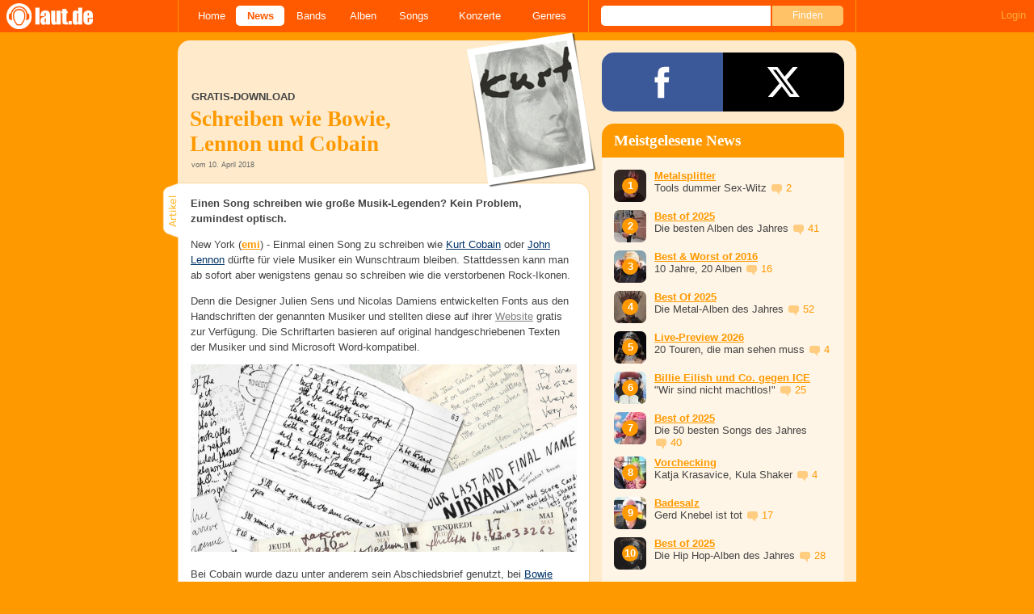

--- FILE ---
content_type: text/html; charset=UTF-8
request_url: https://laut.de/News/Gratis-Download-Schreiben-wie-Bowie,-Lennon-und-Cobain-10-04-2018-14588
body_size: 14835
content:
<!DOCTYPE html>
<html lang="de" class="mobile">
	<head>
		<title>Gratis-Download: Schreiben wie Bowie, Lennon und Cobain – laut.de – News</title>

		<meta name="viewport" content="width=device-width,initial-scale=1,maximum-scale=1.0">

		<meta http-equiv="content-type"	content="text/html;charset=utf-8" />
		<meta http-equiv="content-language" content="de" />

		<meta name="Description" content="Einen Song schreiben wie große Musik-Legenden? Kein Problem, zumindest optisch." />

		<meta property="fb:pages" content="98502629459" />
		<meta property="fb:app_id" content="186147297291" />

		
		<meta property="og:title" content="Gratis-Download: Schreiben wie Bowie, Lennon und Cobain – laut.de – News" />

		<meta property="og:type" content="article" />
		<meta property="og:url" content="https://laut.de/News/Gratis-Download-Schreiben-wie-Bowie,-Lennon-und-Cobain-10-04-2018-14588" />
		<meta name="googlebot" content="NOODP">

		<meta property="og:image" content="https://laut.de/News/Gratis-Download-Schreiben-wie-Bowie,-Lennon-und-Cobain-10-04-2018-14588/gratis-download-schreiben-bowie-lennon-cobain-190220.jpg" />
		<meta property="og:description" content="Einen Song schreiben wie große Musik-Legenden? Kein Problem, zumindest optisch." />
		<meta property="og:site_name" content="laut.de" />
		<meta property="og:locale" content="de_DE" />

		<link rel="apple-touch-icon" sizes="144x144" href="/img/apple-touch-icon-144x144.png" />
		<link rel="apple-touch-icon" sizes="120x120" href="/img/apple-touch-icon-120x120.png" />
		<link rel="apple-touch-icon" sizes="114x114" href="/img/apple-touch-icon-114x114.png" />
		<link rel="apple-touch-icon" sizes="72x72" href="/img/apple-touch-icon-72x72.png" />
		<link rel="apple-touch-icon" href="/img/apple-touch-icon.png" />
		<link rel="shortcut icon" href="/favicon.ico" type="image/x-icon" />

		<link rel="canonical" href="https://laut.de/News/Gratis-Download-Schreiben-wie-Bowie,-Lennon-und-Cobain-10-04-2018-14588" />
		
		
		

		<link rel="alternate" type="application/rss+xml" title="laut.de-News" href="https://laut.de/_feeds/news/rss" />
		<link rel="alternate" type="application/rss+xml" title="laut.de-Alben" href="https://laut.de/_feeds/alben/rss" />
		<link rel="alternate" type="application/atom+xml" title="laut.de-News ATOM Feed" href="https://laut.de/_feeds/news/atom1.0" />
		<link rel="alternate" type="application/atom+xml" title="laut.de-Alben ATOM Feed" href="https://laut.de/_feeds/alben/atom1.0" />

		<link rel="stylesheet" type="text/css" href="/assets/css/laut.css?27412420" />

		<script src="/assets/js/~vendors~head~tail.js?c6a66522"></script>
		<script src="/assets/js/~vendors~head.js?1cd8a492"></script>
		<script src="/assets/js/head.js?f2429b89"></script>

		<script type="text/javascript">
	window.__laut = window.__laut || {};
	window.__laut.qmn = {"exclude":["\/\\\/_\\\/(datenschutz|impressum|jobs|agb)\\\/?(?:\\?.*)?\/i"]};

	var _paq = window._paq = window._paq || [];
	_paq.push(['trackPageView']);
	_paq.push(['enableLinkTracking']);
</script>

<script class="cmplazyload" type="text/plain" data-cmp-vendor="c73092">
	(function() {
		var u="/_module/stats/mtm";
		_paq.push(['setTrackerUrl', u]);
		_paq.push(['rememberConsentGiven']);
		_paq.push(['setConsentGiven']);
		_paq.push(['setSiteId', '1']);

		var d=document, g=d.createElement('script'), s=d.getElementsByTagName('script')[0];
		g.async=true; g.src=u; s.parentNode.insertBefore(g,s);
	})();
</script>

<script data-cmp-vendor="s1541" class="cmplazyload" data-cmp-src="https://cdn.qualitymedianetwork.de/delivery/laut.de.js" async></script>

<script type="text/plain" class="cmplazyload" data-cmp-vendor="s26">
	(function(i,s,o,g,r,a,m){i['GoogleAnalyticsObject']=r;i[r]=i[r]||function(){
	(i[r].q=i[r].q||[]).push(arguments)},i[r].l=1*new Date();a=s.createElement(o),
	m=s.getElementsByTagName(o)[0];a.async=1;a.src=g;m.parentNode.insertBefore(a,m)
	})(window,document,'script','https://www.googletagmanager.com/gtag/js?id=G-Y64Z8S5MQK','ga');

	window.dataLayer = window.dataLayer || [];
	window.dataLayer.push( {"artistAttributes":[{"id":60,"name":"David Bowie","onTour":false,"genres":"pop,rock"},{"id":818,"name":"John Lennon","onTour":false,"genres":"pop"},{"id":1133,"name":"Kurt Cobain","onTour":false,"genres":"indie"}],"content_genres":"pop,rock,indie","content_author":"Emilia G\u00f6ttlich","pageAttributes":{"someArtistOnTour":false,"title":"Gratis-Download: Schreiben wie Bowie, Lennon und Cobain \u2013 laut.de \u2013 News","genre":"pop,rock,indie","author":"Emilia G\u00f6ttlich"}} );
	function gtag(){dataLayer.push(arguments);}
	gtag('js', new Date());
	gtag('config', 'G-Y64Z8S5MQK');

	window.ga = gtag;
</script>

<!-- consentmanager -->
<script type="text/javascript" data-cmp-ab="1" src=https://cdn.consentmanager.net/delivery/autoblocking/1cc25f9ec1e53.js data-cmp-host="d.delivery.consentmanager.net" data-cmp-cdn="cdn.consentmanager.net" data-cmp-codesrc="0"></script>


	</head>
	<body class="vor news-article">
		<header>
			<a class="logo" href="/" title="zur laut.de-Homepage"><strong>laut.de (Homepage)</strong></a>
			<nav>
				<ul>
					<li class="home"><a href="/" title="zur laut.de-Homepage">Home</a></li>
					<li class="vor"><a href="/News" title="Nachrichten, Hypes, Tratsch, ... ">News</a></li>
					<li class="wort"><a href="/Artists" title="Interpreten-Porträts, Interviews, Fotos ...">Bands</a></li>
					<li class="stark"><a href="/Alben" title="Rezensionen, Diskussionen, CD-Preisvergleich ...">Alben</a></li>
					<li class="song"><a href="/Songs" title="Musik-Videos, Single-Charts, MP3-Downloads ...">Songs</a></li>
					<li class="hals"><a href="/Konzerte" title="Tourdaten, Festivals, Tickets ... ">Konzerte</a></li>
					<li class="werk"><a href="/Genres" title="Genre-Guide / Poplexikon">Genres</a></li>
				</ul>
				<form class="site-search" action="/Suche" method="get">
					<fieldset>
						<input class="text" type="text" autocomplete="off" name="q" value="" />
						<input type="submit" class="submit" value="Finden" />
					</fieldset>
				</form>
			</nav>
			<script id="ajax_module_69781f4f08e8d" type="text/javascript">
jQuery( function ( $ ) {
	var div, parent;
	parent = $( 'script#ajax_module_69781f4f08e8d' ).parent();
	div = $( '<div><div style="height:50%;position:relative;width:50%;"><div class="ajax-loading"></div></div></div>' );
	parent.append( div.css( {
		height: parent.height(),
		position: 'relative'
	} ) );
	$.ajax( {
		method: 'GET',
		url: '/_module/userstatus',
		success: function ( response ) {
			$( '#ajax_module_69781f4f08e8d' ).before( response );
			div.remove();
		}
	});
});
</script>
		</header>

		
		<div class="page-centered">
			<div class="page-main cf">

				<div class="column column-left cf">
					<div id="subnavigation" class="cf double image full-image">
	<div class="cell left">
		<h1>
<span class="sub">Gratis-Download<span class="blind">: </span></span>			Schreiben wie Bowie&comma; Lennon und Cobain		</h1>
<span class="info">vom 10. April 2018</span>			</div>
<div class="cell right">
<img alt="Gratis-Download: Schreiben wie Bowie&comma; Lennon und Cobain" src="/News/Gratis-Download-Schreiben-wie-Bowie,-Lennon-und-Cobain-10-04-2018-14588/gratis-download-schreiben-bowie-lennon-cobain-plrd__0,193-190220.jpg" class="polaroid" />	</div>	<img alt="Gratis-Download: Schreiben wie Bowie&comma; Lennon und Cobain" src="/News/Gratis-Download-Schreiben-wie-Bowie,-Lennon-und-Cobain-10-04-2018-14588/gratis-download-schreiben-bowie-lennon-cobain-190220.jpg" class="full-image"></div>

					<div class="content">
						<article class="cf artikel vor news">
	<p class="lead">Einen Song schreiben wie große Musik-Legenden? Kein Problem, zumindest optisch.</p>
	<p><span>New York (<strong><a href="mailto:praktikant@laut.de" class="vor">emi</a></strong>) - </span>Einmal einen Song zu schreiben wie <a href="/Kurt-Cobain" class="wort">Kurt Cobain</a> oder <a href="/John-Lennon" class="wort">John Lennon</a> dürfte für viele Musiker ein Wunschtraum bleiben. Stattdessen kann man ab sofort aber wenigstens genau so schreiben wie die verstorbenen Rock-Ikonen. </p><p>Denn die Designer Julien Sens und Nicolas Damiens entwickelten Fonts aus den Handschriften der genannten Musiker und stellten diese auf ihrer <a href="https://www.songwritersfonts.com/" class="extern">Website</a> gratis zur Verfügung. Die Schriftarten basieren auf original handgeschriebenen Texten der Musiker und sind Microsoft Word-kompatibel. </p><p><img src="/bilder/upload/2018/04/10/fonts.jpg" style="width:478px;"></p><p>Bei Cobain wurde dazu unter anderem sein Abschiedsbrief genutzt, bei <a href="/David-Bowie" class="wort">Bowie</a> private Briefe und der Lennon-Font ist die Schrift, mit der der <a href="/The-Beatles" class="wort">Beatle</a> "In My Life" und "<a href="/The-Beatles/Alben/Sgt.-Peppers-Lonely-Hearts-Club-Band-69455" class="stark">A Day In The Life</a>" schrieb.</p><p>Auch die Handschriften von <a href="/Leonard-Cohen" class="wort">Leonard Cohen</a> und <a href="/Serge-Gainsbourg" class="wort">Serge Gainsbourg</a> sind zum Download erhältlich. Sinn und Zweck des Ganzen ist es, Musiker zu inspirieren, ihre eigenen Texte zu schreiben.</p>
</article>

<section class="fotogalerie">
	<h2 class="tab"><span>Fotos</span></h2>
	<figure class="photobox">
	<figcaption>
		<a href="/News/Gratis-Download-Schreiben-wie-Bowie,-Lennon-und-Cobain-10-04-2018-14588/Fotogalerie">
			<h3 class="teasertitel">
				<span></span>
				<strong>David Bowie</strong>
			</h3>
		</a>
	</figcaption>
	<div class="border cf">
		<div class="nav left"></div>
		<div class="nav right"></div>

		<div class="clip">
			<div class="items cf">
				<a rel="galerie224" href="/News/Gratis-Download-Schreiben-wie-Bowie,-Lennon-und-Cobain-10-04-2018-14588/Fotogalerie/David-Bowie-11404" title="David Bowie,  | © LAUT AG (Fotograf: )"><img src="/bilder/__0,100/wortlaut/fotogalerie/03825/foto_1_bild.jpg" alt="David Bowie,  | © LAUT AG (Fotograf: )"></a>
				<a rel="galerie224" href="/News/Gratis-Download-Schreiben-wie-Bowie,-Lennon-und-Cobain-10-04-2018-14588/Fotogalerie/David-Bowie-11405" title="David Bowie,  | © LAUT AG (Fotograf: )"><img src="/bilder/__0,100/wortlaut/fotogalerie/03825/foto_2_bild.jpg" alt="David Bowie,  | © LAUT AG (Fotograf: )"></a>
				<a rel="galerie224" href="/News/Gratis-Download-Schreiben-wie-Bowie,-Lennon-und-Cobain-10-04-2018-14588/Fotogalerie/David-Bowie-11406" title="David Bowie,  | © LAUT AG (Fotograf: )"><img src="/bilder/__0,100/wortlaut/fotogalerie/03825/foto_3_bild.jpg" alt="David Bowie,  | © LAUT AG (Fotograf: )"></a>
				<a rel="galerie224" href="/News/Gratis-Download-Schreiben-wie-Bowie,-Lennon-und-Cobain-10-04-2018-14588/Fotogalerie/David-Bowie-11407" title="David Bowie,  | © LAUT AG (Fotograf: )"><img src="/bilder/__0,100/wortlaut/fotogalerie/03825/foto_4_bild.jpg" alt="David Bowie,  | © LAUT AG (Fotograf: )"></a>
			</div>
		</div>
	</div>
</figure>

</section>

<section class="weiterlesen">
	<h2 class="tab"><span>Weiterlesen</span></h2>
	<article class="teaser cf vor">
		<a href="/News/Kurt-Cobain-Unveroeffentlichte-Fotos-zum-Geburtstag-21-02-2018-14432">
			<img class="teaserbild" alt="" src="/bilder/__100,100/vorlaut/artikel/news/52004/teaser,157706.jpg" />
		</a>
		<div>
			<a href="/News/Kurt-Cobain-Unveroeffentlichte-Fotos-zum-Geburtstag-21-02-2018-14432">
				<h3 class="teasertitel">
					<span>Kurt Cobain</span>
					<strong class="vor">Unveröffentlichte Fotos zum Geburtstag</strong>
				</h3>
			</a>
			<p class="teasertext">Zum 51. haben Courtney Love, Frances Cobain und Musikerkollegen Fotos und Erinnerungen an den Nirvana-Frontmann herausgekramt.</p>
		</div>
	</article>
	<article class="teaser cf vor">
		<a href="/News/Nirvana-Vier-rare-Demotapes-online-09-01-2018-14291">
			<img class="teaserbild" alt="" src="/bilder/__100,100/vorlaut/artikel/news/51447/teaser,156461.jpg" />
		</a>
		<div>
			<a href="/News/Nirvana-Vier-rare-Demotapes-online-09-01-2018-14291">
				<h3 class="teasertitel">
					<span>Nirvana</span>
					<strong class="vor">Vier rare Demotapes online</strong>
				</h3>
			</a>
			<p class="teasertext">Ein Freund von Kurt Cobain hat vier Proberaum-Sessions aus den späten 1980ern ins Netz gestellt.</p>
		</div>
	</article>
	<article class="teaser cf vor">
		<a href="/News/So-long,-Leonard-Ein-Nachruf-auf-Leonard-Cohen-11-11-2016-13110">
			<img class="teaserbild" alt="" src="/bilder/__100,100/vorlaut/artikel/news/46574/teaser,142534.jpg" />
		</a>
		<div>
			<a href="/News/So-long,-Leonard-Ein-Nachruf-auf-Leonard-Cohen-11-11-2016-13110">
				<h3 class="teasertitel">
					<span>So long, Leonard</span>
					<strong class="vor">Ein Nachruf auf Leonard Cohen</strong>
				</h3>
			</a>
			<p class="teasertext">Der legendäre Singer/Songwriter ist am 7. November in Los Angeles gestorben. Einen letzten Wunsch hat er sich noch erfüllt.</p>
		</div>
	</article>
	<article class="teaser cf vor">
		<a href="/News/John-Lennon-Zum-70.-Geburtstag-ein-musikalisches-Gedenken-08-10-2010-7712">
			<img class="teaserbild" alt="" src="/bilder/__100,100/vorlaut/artikel/news/26302/web_teaser_80x80_bild.jpg" />
		</a>
		<div>
			<a href="/News/John-Lennon-Zum-70.-Geburtstag-ein-musikalisches-Gedenken-08-10-2010-7712">
				<h3 class="teasertitel">
					<span>John Lennon</span>
					<strong class="vor">Zum 70. Geburtstag ein musikalisches Gedenken</strong>
				</h3>
			</a>
			<p class="teasertext">Eine Popmusik-Ikone würde am 9. Oktober 70 Jahre alt: John Lennon. Wir ehren den großen Songwriter mit einer Liste seiner schönsten Lieder.</p>
		</div>
	</article>
	<article class="teaser cf wort">
		<a href="/Serge-Gainsbourg">
			<img class="teaserbild" alt="" src="/bilder/__100,100/wortlaut/artists/g/gainsbourg_serge/artist-image,135211.jpg" />
		</a>
		<div>
			<a href="/Serge-Gainsbourg">
				<h3 class="teasertitel">
					<span>laut.de-Porträt</span>
					<strong class="wort">Serge Gainsbourg</strong>
				</h3>
			</a>
			<p class="teasertext"> Chansonnier, Charismatiker, unbeugsamer Provokateur und Skandal-Nudel, Maler, Autor, Schauspieler, Komponist und Sänger; obwohl Serge Gainsbourg am 2.</p>
		</div>
	</article>
	<article class="teaser cf wort">
		<a href="/David-Bowie">
			<img class="teaserbild" alt="" src="/bilder/__100,100/wortlaut/artists/b/bowie_david/artist-image,131025.jpg" />
		</a>
		<div>
			<a href="/David-Bowie">
				<h3 class="teasertitel">
					<span>laut.de-Porträt</span>
					<strong class="wort">David Bowie</strong>
				</h3>
			</a>
			<p class="teasertext"> "Damals war ich absolut Ziggy Stardust. Es war keine Rolle mehr. Ich bin er", sagt David Bowie im Frühjahr 2008 über seine wohl berühmteste Person.</p>
		</div>
	</article>
</section>


					</div>
					<section class="module-comment">

	
	<h3 id="kommentare"><a href="/News/Gratis-Download-Schreiben-wie-Bowie,-Lennon-und-Cobain-10-04-2018-14588/Kommentare">1 Kommentar mit einer Antwort</a></h3>
	
	<ul>
	<li class="comment cf" data-comment-id="2637174" data-user-id="23125" data-created-at="2018-04-10 11:58:08">
		<div class="minime">
			<div>
				<a rel="nofollow" title="zum Profil von Skywise" href="/User/Skywise-23125" style="background-image:url(/bilder/__40,40/benutzer/avatare/23/12/5.jpg)"></a>
				<div class="triangle"></div>
			</div>
		</div>
		<div class="body">
			<div class="content rounded-bottom">
				<a class="bar user-profile" href="/User/Skywise-23125" title="zum Profil von Skywise">Skywise</a> <a class="created_at" href="/News/Gratis-Download-Schreiben-wie-Bowie,-Lennon-und-Cobain-10-04-2018-14588/Kommentare#comment2637174">Vor 7 Jahren</a>
				<p class="first last">"Chef? Hier hat gerade ein Kurt Cobain per Fax eine Waschmaschine zur Lieferung nach Seattle bestellt. ... Ja? ... Ja, handschriftlich. Ist auch 'ne Unterschrift drunter, ja. ... Machen wir? Okay, Chef. Wollt's nur im Vorfeld klären."<br> <br>Vor gut 15 Jahren hab' ich mir mal 'ne Schriftart runtergeladen, die auf der Handschrift von Reinhard Mey basiert. Ich fand, daß ein Text wie "Ene mene miste, es rappelt in der Kiste" durch die neue Darstellung irgendwie nicht an Tiefe gewinnt, von Inspiration habe ich auch nicht viel gemerkt, und habe sie seitdem nicht mehr verwendet. Das Argument, die Handschrift von Künstlern inspiriere zum Schreiben, halte ich für etwa so stichhaltig wie das, daß eine hochwertige Verpackung sich auf das Geschenk darin auswirken muß. Und wer die Handschrift von Rainhard Fendrich kennt, wie sie auf einem seiner frühen Alben ("Und alles is ganz anders word'n"?) abgedrukt wurde, wird verstehen, wenn ich diese Idee auch als "kontraproduktiv" einstufe.<br>Gruß<br>Skywise</p>
				<ul class="options">
					<li class="first"><a rel="nofollow" class="alert" href="">Alarm</a></li>
					<li class="hide"><a class="remove" rel="nofollow" href="">Löschen</a></li>
					<li><a class="reply" href="javascript:void(0);" rel="nofollow">Antworten</a></li>
					<li class="last"><a class="reply" href="javascript:void(0);" rel="nofollow"><div class="bubble"></div> 1</a></li>
				</ul>
			</div>
			<div class="response-container">
				<ul class="responses">
						<li class="comment response cf" data-comment-id="2637180" data-user-id="56332" data-created-at="2018-04-10 12:57:34">
							<div class="minime microme">
								<a rel="nofollow" title="zum Profil von Nutzer-56332" href="/User/Nutzer-56332-56332" style="background-image:url(/bilder/__30,30/benutzer/default_profilepic_54.jpg)"></a>
							</div>
							<div class="body content">
								<a class="bar user-profile" href="/User/Nutzer-56332-56332" title="zum Profil von Nutzer-56332">Nutzer-56332</a> <a class="created_at" href="/News/Gratis-Download-Schreiben-wie-Bowie,-Lennon-und-Cobain-10-04-2018-14588/Kommentare#comment2637180">Vor 7 Jahren</a>
								<p class="first last">Gruß zurück</p>
							</div>
							<ul class="options">
								<li class="first"><a class="remove" rel="nofollow" href="">✖</a></li>
								<li class="hide"><a class="remove" rel="nofollow" href="">Löschen</a></li>
								<li><a rel="nofollow" class="alert" href="">Alarm</a></li>
							</ul>
						</li>				</ul>
				<div class="new-response add-comment">
					<div class="minime microme">
						<div>
							<img alt="Benutzerbild" src="/bilder/__30,30/benutzer/default_profilepic_54.jpg" />
							<div class="triangle"></div>
						</div>
					</div>
					<form action="/_module/comment/add" method="post">
						<div>
							<textarea name="text"></textarea>
							<input type="hidden" name="parent" value="comment:2637174" />
							<a class="submit">Speichern</a>
						</div>
					</form>
				</div>
			</div>		</div>
	</li>	</ul>

	
	<div class="add-comment">
	<div class="minime">
		<div>
			<img src="/bilder/__40,40/benutzer/default_profilepic_54.jpg" />
			<div class="triangle"></div>
		</div>
	</div>
	<form action="/_module/comment/add" method="post">
		<div>
			<input type="hidden" name="parent" value="news:14588" />
			<textarea name="text" placeholder="Trau Dich, schreib was!"></textarea>
			<a class="submit">Speichern</a>
		</div>
	</form>
</div>

</section>
				</div>

				<aside class="column column-right cf">
				<section class="module-share cf">
	<div>
		<ul>
			<li class="facebook" data-count="">
				<a href="https://www.facebook.com/sharer/sharer.php?u=http%3A%2F%2Flaut.de%2FNews%2FGratis-Download-Schreiben-wie-Bowie%2C-Lennon-und-Cobain-10-04-2018-14588" title="Diese Seite Teilen" target="_blank"></a>
			</li>
			<li class="x" data-count="">
				<a href="./" title="Diese Seite Teilen" target="_blank"></a>
			</li>
			<li class="whatsapp">
				<a href="./" title="Diese Seite Teilen" target="_blank"></a>
			</li>
		</ul>
	</div>
</section>


<div class="module-sidebarcharts news">
	<h3>Meistgelesene News</h3>
	<ol>
		<li class="cf">
			<div class="teaser-img" style="background-image: url('/bilder/__40,40/vorlaut/artikel/news/79027/teaser-image,230988.jpg')">
				<a href="/News/Metalsplitter-Tools-dummer-Sex-Witz-28-01-2026-21574"></a>
			</div>
			<div class="teaser-txt">
				<a href="/News/Metalsplitter-Tools-dummer-Sex-Witz-28-01-2026-21574" class="vor"><b>Metalsplitter</b></a><br />
				Tools dummer Sex-Witz <a href="/News/Metalsplitter-Tools-dummer-Sex-Witz-28-01-2026-21574#kommentare" class="vor commentcounter comment-bubble" data-related-object="news:21574"></a><br />
			</div>
		</li>
		<li class="cf">
			<div class="teaser-img" style="background-image: url('/bilder/__40,40/vorlaut/artikel/news/78794/teaser-image,230999.jpeg.jpg')">
				<a href="/News/Best-of-2025-Die-besten-Alben-des-Jahres-19-12-2025-21516"></a>
			</div>
			<div class="teaser-txt">
				<a href="/News/Best-of-2025-Die-besten-Alben-des-Jahres-19-12-2025-21516" class="vor"><b>Best of 2025</b></a><br />
				Die besten Alben des Jahres <a href="/News/Best-of-2025-Die-besten-Alben-des-Jahres-19-12-2025-21516#kommentare" class="vor commentcounter comment-bubble" data-related-object="news:21516"></a><br />
			</div>
		</li>
		<li class="cf">
			<div class="teaser-img" style="background-image: url('/bilder/__40,40/vorlaut/artikel/news/78899/teaser-image,209281.jpg')">
				<a href="/News/Best-Worst-of-2016-10-Jahre,-20-Alben-24-01-2026-21565"></a>
			</div>
			<div class="teaser-txt">
				<a href="/News/Best-Worst-of-2016-10-Jahre,-20-Alben-24-01-2026-21565" class="vor"><b>Best &amp; Worst of 2016</b></a><br />
				10 Jahre, 20 Alben <a href="/News/Best-Worst-of-2016-10-Jahre,-20-Alben-24-01-2026-21565#kommentare" class="vor commentcounter comment-bubble" data-related-object="news:21565"></a><br />
			</div>
		</li>
		<li class="cf">
			<div class="teaser-img" style="background-image: url('/bilder/__40,40/vorlaut/artikel/news/78683/teaser-image,229893.jpg')">
				<a href="/News/Best-Of-2025-Die-Metal-Alben-des-Jahres-28-11-2025-21480"></a>
			</div>
			<div class="teaser-txt">
				<a href="/News/Best-Of-2025-Die-Metal-Alben-des-Jahres-28-11-2025-21480" class="vor"><b>Best Of 2025</b></a><br />
				Die Metal-Alben des Jahres <a href="/News/Best-Of-2025-Die-Metal-Alben-des-Jahres-28-11-2025-21480#kommentare" class="vor commentcounter comment-bubble" data-related-object="news:21480"></a><br />
			</div>
		</li>
		<li class="cf">
			<div class="teaser-img" style="background-image: url('/bilder/__40,40/vorlaut/artikel/news/78923/teaser-image,229500.jpg')">
				<a href="/News/Live-Preview-2026-20-Touren,-die-man-sehen-muss-16-01-2026-21549"></a>
			</div>
			<div class="teaser-txt">
				<a href="/News/Live-Preview-2026-20-Touren,-die-man-sehen-muss-16-01-2026-21549" class="vor"><b>Live-Preview 2026</b></a><br />
				20 Touren, die man sehen muss <a href="/News/Live-Preview-2026-20-Touren,-die-man-sehen-muss-16-01-2026-21549#kommentare" class="vor commentcounter comment-bubble" data-related-object="news:21549"></a><br />
			</div>
		</li>
		<li class="cf">
			<div class="teaser-img" style="background-image: url('/bilder/__40,40/vorlaut/artikel/news/79031/teaser-image,230968.jpg')">
				<a href="/News/Billie-Eilish-und-Co.-gegen-ICE-Wir-sind-nicht-machtlos!-27-01-2026-21571"></a>
			</div>
			<div class="teaser-txt">
				<a href="/News/Billie-Eilish-und-Co.-gegen-ICE-Wir-sind-nicht-machtlos!-27-01-2026-21571" class="vor"><b>Billie Eilish und Co. gegen ICE</b></a><br />
				&quot;Wir sind nicht machtlos!&quot; <a href="/News/Billie-Eilish-und-Co.-gegen-ICE-Wir-sind-nicht-machtlos!-27-01-2026-21571#kommentare" class="vor commentcounter comment-bubble" data-related-object="news:21571"></a><br />
			</div>
		</li>
		<li class="cf">
			<div class="teaser-img" style="background-image: url('/bilder/__40,40/vorlaut/artikel/news/78629/teaser-image,230269.jpg')">
				<a href="/News/Best-of-2025-Die-50-besten-Songs-des-Jahres-12-12-2025-21505"></a>
			</div>
			<div class="teaser-txt">
				<a href="/News/Best-of-2025-Die-50-besten-Songs-des-Jahres-12-12-2025-21505" class="vor"><b>Best of 2025</b></a><br />
				Die 50 besten Songs des Jahres <a href="/News/Best-of-2025-Die-50-besten-Songs-des-Jahres-12-12-2025-21505#kommentare" class="vor commentcounter comment-bubble" data-related-object="news:21505"></a><br />
			</div>
		</li>
		<li class="cf">
			<div class="teaser-img" style="background-image: url('/bilder/__40,40/vorlaut/artikel/news/79032/teaser-image,230978.jpg')">
				<a href="/News/Vorchecking-Katja-Krasavice,-Kula-Shaker-27-01-2026-21573"></a>
			</div>
			<div class="teaser-txt">
				<a href="/News/Vorchecking-Katja-Krasavice,-Kula-Shaker-27-01-2026-21573" class="vor"><b>Vorchecking</b></a><br />
				Katja Krasavice, Kula Shaker <a href="/News/Vorchecking-Katja-Krasavice,-Kula-Shaker-27-01-2026-21573#kommentare" class="vor commentcounter comment-bubble" data-related-object="news:21573"></a><br />
			</div>
		</li>
		<li class="cf">
			<div class="teaser-img" style="background-image: url('/bilder/__40,40/vorlaut/artikel/news/79015/teaser-image,230900.jpg')">
				<a href="/News/Badesalz-Gerd-Knebel-ist-tot-26-01-2026-21567"></a>
			</div>
			<div class="teaser-txt">
				<a href="/News/Badesalz-Gerd-Knebel-ist-tot-26-01-2026-21567" class="vor"><b>Badesalz</b></a><br />
				Gerd Knebel ist tot <a href="/News/Badesalz-Gerd-Knebel-ist-tot-26-01-2026-21567#kommentare" class="vor commentcounter comment-bubble" data-related-object="news:21567"></a><br />
			</div>
		</li>
		<li class="cf">
			<div class="teaser-img" style="background-image: url('/bilder/__40,40/vorlaut/artikel/news/78628/teaser-image,230000.png')">
				<a href="/News/Best-of-2025-Die-Hip-Hop-Alben-des-Jahres-05-12-2025-21494"></a>
			</div>
			<div class="teaser-txt">
				<a href="/News/Best-of-2025-Die-Hip-Hop-Alben-des-Jahres-05-12-2025-21494" class="vor"><b>Best of 2025</b></a><br />
				Die Hip Hop-Alben des Jahres <a href="/News/Best-of-2025-Die-Hip-Hop-Alben-des-Jahres-05-12-2025-21494#kommentare" class="vor commentcounter comment-bubble" data-related-object="news:21494"></a><br />
			</div>
		</li>
	</ol>
	<a href="/News/Topklicks" class="button">Mehr Top-News anzeigen</a>
</div>
<script id="ajax_module_69781f4f17f4c" type="text/javascript">
jQuery( function ( $ ) {
	var div, parent;
	parent = $( 'script#ajax_module_69781f4f17f4c' ).parent();
	div = $( '<div><div style="height:50%;position:relative;width:50%;"><div class="ajax-loading"></div></div></div>' );
	parent.append( div.css( {
		height: parent.height(),
		position: 'relative'
	} ) );
	$.ajax( {
		method: 'GET',
		url: '/_module/counter/count/news:14588',
		success: function ( response ) {
			$( '#ajax_module_69781f4f17f4c' ).before( response );
			div.remove();
		}
	});
});
</script>

				</aside>

			</div>
		</div>

		

		<footer>
			<div class="page-centered" id="fuss">
				<a class="to-top" href="//laut.de/News/Gratis-Download-Schreiben-wie-Bowie,-Lennon-und-Cobain-10-04-2018-14588">Nach oben</a>
				<div id="metalinks">
					<strong>1998 - 2026 &copy;
					<a href="http://www.laut.ag">LAUT AG</a></strong>
					<a href="/_/Impressum">Impressum</a>
					<a href="/_/Datenschutz">Datenschutz</a>
					<a href="http://www.laut.ag">Mediadaten</a>
					<a href="/_/Jobs">Jobs/Praktika</a>
					<a href="/_/AGB">AGB</a>
					<a href="javascript:void(0)" class="_open_feedback" target="_blank">Feedback</a>
				</div>
			</div>
		</footer>
		<!-- no more -->

		<script type="text/javascript" src="/assets/js/~vendors~tail.js?45ada378"></script>
		<script type="text/javascript" src="/assets/js/tail.js?0013c9f0"></script>

		

		<script type="text/javascript">
			if ( 'undefined' !== typeof window.ima ) {
				ima( 'init', {
					st: 'laut',
					cp: 'vl_news',
					dn: 'data-589866a496.laut.de',
				} );
				ima( 'count' );
			}
		</script>

		<style rel="stylesheet" crossorigin>.conditional-embed.svelte-90e2rr iframe{border:none;width:100%;height:auto}.column.svelte-90e2rr.svelte-90e2rr{max-width:100%!important;margin:1.25rem 0}.column--form.svelte-90e2rr.svelte-90e2rr{align-self:center}.column.svelte-90e2rr p:first-child{margin-top:0}.column.svelte-90e2rr p:last-child{margin-bottom:0}@media screen and (max-width: 749px){.column.svelte-90e2rr+.column.svelte-90e2rr{margin-top:0}}.form.svelte-90e2rr.svelte-90e2rr{flex-grow:1}.button.svelte-90e2rr.svelte-90e2rr{background-color:#958b6c;border:none;border-radius:.25rem;color:#fff;cursor:pointer;font-size:1em;font-weight:400;padding:0 1.5rem;line-height:32px;width:auto}.helpdesk *{--ring-font-family: "Lucida Grande", Verdana, Arial, sans-serif, sans-serif !important;--ring-font-size: .8rem !important;--ring-font-size-smaller: .8rem !important;--ring-secondary-color: #fff !important;--ring-line-height-lowest: 1.2em !important;--ring-button-height: 2.2rem !important;--ring-button-font-size: 1rem !important}.helpdesk [class^=feedbackForm__]{margin:0;max-width:450px;padding:0;width:100%}.helpdesk [class^=heading_]{display:none}.helpdesk button[type=submit],.helpdesk button[type=button]:not([class*=withIcon]){background-color:#958b6c;border-radius:5px;color:#fff;font-weight:500;width:auto;font-size:inherit;padding:0 1.5rem!important}.helpdesk [class^=input_],.helpdesk [class^=button_],.helpdesk textarea,.helpdesk select{border:none!important;border-image-width:0!important;box-shadow:none!important;font-weight:300;border-radius:.4rem;padding:.5rem .75rem!important}.helpdesk [class*=button_][class*=heightS]:not([type=submit]):not([type=button]){padding:0 5px!important;height:inherit;line-height:inherit}.helpdesk [class^=input_]{background-color:#fff!important;color:#444!important}.helpdesk [class^=label_]{color:#444}.helpdesk [class^=confirmation]{padding:0!important}.helpdesk svg[class*=glyph_]>g{fill:#958b6c}@keyframes svelte-1ibys70-pulse{0%{opacity:.1}50%{opacity:1.1}to{opacity:.1}}.helpdesk__loading.svelte-1ibys70{font-size:inherit;font-family:Lucida Grande,Verdana,Arial,sans-serif;animation:svelte-1ibys70-pulse 2s infinite}.helpdesk__form.svelte-1ibys70{opacity:1;transition:opacity .75s}.helpdesk__form--hidden.svelte-1ibys70{height:1px;width:1px;position:absolute;opacity:0;overflow:hidden}.feedback-modal.svelte-1ty67ux.svelte-1ty67ux{background-color:#000000b3;-webkit-backdrop-filter:blur(5px);backdrop-filter:blur(5px);bottom:0;left:0;position:fixed;right:0;top:0;z-index:1010;max-height:100%;overflow:auto;overflow-x:hidden}.feedback-form.svelte-1ty67ux.svelte-1ty67ux{background-color:#f4f3f0;border-radius:10px;box-shadow:0 0 15px 1px #0009;overflow:hidden;position:absolute;top:50%;left:50%;transform:translate(-50%,-50%);width:500px;max-width:100%;max-height:100%;overflow:auto;overflow-x:hidden}.feedback-form__headline.svelte-1ty67ux.svelte-1ty67ux{background-color:#fff;color:#958b6c;font-family:Georgia,Times New Roman,serif;font-size:28px;margin:0;padding:15px 20px;border-bottom:1px solid #dfdcd3;flex-grow:0}.feedback-form__content.svelte-1ty67ux.svelte-1ty67ux{padding:0 20px;flex-grow:1}@media screen and (max-width: 749px){.feedback-form__content.svelte-1ty67ux.svelte-1ty67ux{max-height:100%;max-width:100%;padding:0 20px 20px;overflow:auto;overflow-x:hidden}}.feedback-form__close.svelte-1ty67ux.svelte-1ty67ux{background-color:#958b6c;border-radius:5px;border:none;color:#fff;display:block;height:30px;width:30px;font-family:Lucida Grande,Verdana,Arial,sans-serif;overflow:hidden;position:absolute;white-space:nowrap;text-indent:40px;top:15px;right:15px}.feedback-form__close.svelte-1ty67ux.svelte-1ty67ux:after{color:#fff;content:"X";display:block;font-weight:700;font-size:18px;line-height:30px;left:50%;position:absolute;text-indent:0;top:50%;transform:translate(-50%,-50%);z-index:1}.feedback-form.svelte-1ty67ux p.svelte-1ty67ux{color:#444;font-family:Lucida Grande,Verdana,Arial,sans-serif;font-size:inherit;line-height:1.3}@media screen and (max-width: 749px){.feedback-form.svelte-1ty67ux.svelte-1ty67ux{display:flex;flex-direction:column;border-radius:0;transform:none;bottom:0;left:0;right:0;top:0;overflow:hidden}}
</style>
<script type="module" crossorigin>var Le=Object.defineProperty;var Ne=(e,t,n)=>t in e?Le(e,t,{enumerable:!0,configurable:!0,writable:!0,value:n}):e[t]=n;var V=(e,t,n)=>(Ne(e,typeof t!="symbol"?t+"":t,n),n);(function(){const t=document.createElement("link").relList;if(t&&t.supports&&t.supports("modulepreload"))return;for(const i of document.querySelectorAll('link[rel="modulepreload"]'))r(i);new MutationObserver(i=>{for(const s of i)if(s.type==="childList")for(const u of s.addedNodes)u.tagName==="LINK"&&u.rel==="modulepreload"&&r(u)}).observe(document,{childList:!0,subtree:!0});function n(i){const s={};return i.integrity&&(s.integrity=i.integrity),i.referrerPolicy&&(s.referrerPolicy=i.referrerPolicy),i.crossOrigin==="use-credentials"?s.credentials="include":i.crossOrigin==="anonymous"?s.credentials="omit":s.credentials="same-origin",s}function r(i){if(i.ep)return;i.ep=!0;const s=n(i);fetch(i.href,s)}})();function v(){}const _e=e=>e;function Oe(e,t){for(const n in t)e[n]=t[n];return e}function me(e){return e()}function re(){return Object.create(null)}function A(e){e.forEach(me)}function G(e){return typeof e=="function"}function J(e,t){return e!=e?t==t:e!==t||e&&typeof e=="object"||typeof e=="function"}function je(e){return Object.keys(e).length===0}function pe(e,t,n,r){if(e){const i=he(e,t,n,r);return e[0](i)}}function he(e,t,n,r){return e[1]&&r?Oe(n.ctx.slice(),e[1](r(t))):n.ctx}function ge(e,t,n,r){if(e[2]&&r){const i=e[2](r(n));if(t.dirty===void 0)return i;if(typeof i=="object"){const s=[],u=Math.max(t.dirty.length,i.length);for(let o=0;o<u;o+=1)s[o]=t.dirty[o]|i[o];return s}return t.dirty|i}return t.dirty}function ye(e,t,n,r,i,s){if(i){const u=he(t,n,r,s);e.p(u,i)}}function be(e){if(e.ctx.length>32){const t=[],n=e.ctx.length/32;for(let r=0;r<n;r++)t[r]=-1;return t}return-1}const $e=typeof window<"u";let Pe=$e?()=>window.performance.now():()=>Date.now(),Q=$e?e=>requestAnimationFrame(e):v;const O=new Set;function ve(e){O.forEach(t=>{t.c(e)||(O.delete(t),t.f())}),O.size!==0&&Q(ve)}function Se(e){let t;return O.size===0&&Q(ve),{promise:new Promise(n=>{O.add(t={c:e,f:n})}),abort(){O.delete(t)}}}function b(e,t){e.appendChild(t)}function we(e){if(!e)return document;const t=e.getRootNode?e.getRootNode():e.ownerDocument;return t&&t.host?t:e.ownerDocument}function ze(e){const t=g("style");return t.textContent="/* empty */",Fe(we(e),t),t.sheet}function Fe(e,t){return b(e.head||e,t),t.sheet}function E(e,t,n){e.insertBefore(t,n||null)}function w(e){e.parentNode&&e.parentNode.removeChild(e)}function g(e){return document.createElement(e)}function ke(e){return document.createTextNode(e)}function z(){return ke(" ")}function Me(){return ke("")}function U(e,t,n,r){return e.addEventListener(t,n,r),()=>e.removeEventListener(t,n,r)}function h(e,t,n){n==null?e.removeAttribute(t):e.getAttribute(t)!==n&&e.setAttribute(t,n)}function Te(e){return Array.from(e.childNodes)}function ie(e,t,n){e.classList.toggle(t,!!n)}function Ie(e,t,{bubbles:n=!1,cancelable:r=!1}={}){return new CustomEvent(e,{detail:t,bubbles:n,cancelable:r})}const R=new Map;let B=0;function Re(e){let t=5381,n=e.length;for(;n--;)t=(t<<5)-t^e.charCodeAt(n);return t>>>0}function Be(e,t){const n={stylesheet:ze(t),rules:{}};return R.set(e,n),n}function se(e,t,n,r,i,s,u,o=0){const l=16.666/r;let c=`{
`;for(let a=0;a<=1;a+=l){const $=t+(n-t)*s(a);c+=a*100+`%{${u($,1-$)}}
`}const p=c+`100% {${u(n,1-n)}}
}`,d=`__svelte_${Re(p)}_${o}`,m=we(e),{stylesheet:_,rules:f}=R.get(m)||Be(m,e);f[d]||(f[d]=!0,_.insertRule(`@keyframes ${d} ${p}`,_.cssRules.length));const y=e.style.animation||"";return e.style.animation=`${y?`${y}, `:""}${d} ${r}ms linear ${i}ms 1 both`,B+=1,d}function qe(e,t){const n=(e.style.animation||"").split(", "),r=n.filter(t?s=>s.indexOf(t)<0:s=>s.indexOf("__svelte")===-1),i=n.length-r.length;i&&(e.style.animation=r.join(", "),B-=i,B||He())}function He(){Q(()=>{B||(R.forEach(e=>{const{ownerNode:t}=e.stylesheet;t&&w(t)}),R.clear())})}let F;function S(e){F=e}function Ke(){if(!F)throw new Error("Function called outside component initialization");return F}function Ve(e){Ke().$$.on_mount.push(e)}const N=[],q=[];let j=[];const oe=[],We=Promise.resolve();let Z=!1;function Ye(){Z||(Z=!0,We.then(xe))}function M(e){j.push(e)}const W=new Set;let L=0;function xe(){if(L!==0)return;const e=F;do{try{for(;L<N.length;){const t=N[L];L++,S(t),Ue(t.$$)}}catch(t){throw N.length=0,L=0,t}for(S(null),N.length=0,L=0;q.length;)q.pop()();for(let t=0;t<j.length;t+=1){const n=j[t];W.has(n)||(W.add(n),n())}j.length=0}while(N.length);for(;oe.length;)oe.pop()();Z=!1,W.clear(),S(e)}function Ue(e){if(e.fragment!==null){e.update(),A(e.before_update);const t=e.dirty;e.dirty=[-1],e.fragment&&e.fragment.p(e.ctx,t),e.after_update.forEach(M)}}function Ze(e){const t=[],n=[];j.forEach(r=>e.indexOf(r)===-1?t.push(r):n.push(r)),n.forEach(r=>r()),j=t}let P;function Ge(){return P||(P=Promise.resolve(),P.then(()=>{P=null})),P}function Y(e,t,n){e.dispatchEvent(Ie(`${t?"intro":"outro"}${n}`))}const I=new Set;let x;function Ee(){x={r:0,c:[],p:x}}function Ce(){x.r||A(x.c),x=x.p}function k(e,t){e&&e.i&&(I.delete(e),e.i(t))}function C(e,t,n,r){if(e&&e.o){if(I.has(e))return;I.add(e),x.c.push(()=>{I.delete(e),r&&(n&&e.d(1),r())}),e.o(t)}else r&&r()}const Je={duration:0};function le(e,t,n,r){let s=t(e,n,{direction:"both"}),u=r?0:1,o=null,l=null,c=null,p;function d(){c&&qe(e,c)}function m(f,y){const a=f.b-u;return y*=Math.abs(a),{a:u,b:f.b,d:a,duration:y,start:f.start,end:f.start+y,group:f.group}}function _(f){const{delay:y=0,duration:a=300,easing:$=_e,tick:D=v,css:H}=s||Je,K={start:Pe()+y,b:f};f||(K.group=x,x.r+=1),"inert"in e&&(f?p!==void 0&&(e.inert=p):(p=e.inert,e.inert=!0)),o||l?l=K:(H&&(d(),c=se(e,u,f,a,y,$,H)),f&&D(0,1),o=m(K,a),M(()=>Y(e,f,"start")),Se(T=>{if(l&&T>l.start&&(o=m(l,a),l=null,Y(e,o.b,"start"),H&&(d(),c=se(e,u,o.b,o.duration,0,$,s.css))),o){if(T>=o.end)D(u=o.b,1-u),Y(e,o.b,"end"),l||(o.b?d():--o.group.r||A(o.group.c)),o=null;else if(T>=o.start){const Ae=T-o.start;u=o.a+o.d*$(Ae/o.duration),D(u,1-u)}}return!!(o||l)}))}return{run(f){G(s)?Ge().then(()=>{s=s({direction:f?"in":"out"}),_(f)}):_(f)},end(){d(),o=l=null}}}function De(e){e&&e.c()}function X(e,t,n){const{fragment:r,after_update:i}=e.$$;r&&r.m(t,n),M(()=>{const s=e.$$.on_mount.map(me).filter(G);e.$$.on_destroy?e.$$.on_destroy.push(...s):A(s),e.$$.on_mount=[]}),i.forEach(M)}function ee(e,t){const n=e.$$;n.fragment!==null&&(Ze(n.after_update),A(n.on_destroy),n.fragment&&n.fragment.d(t),n.on_destroy=n.fragment=null,n.ctx=[])}function Qe(e,t){e.$$.dirty[0]===-1&&(N.push(e),Ye(),e.$$.dirty.fill(0)),e.$$.dirty[t/31|0]|=1<<t%31}function te(e,t,n,r,i,s,u=null,o=[-1]){const l=F;S(e);const c=e.$$={fragment:null,ctx:[],props:s,update:v,not_equal:i,bound:re(),on_mount:[],on_destroy:[],on_disconnect:[],before_update:[],after_update:[],context:new Map(t.context||(l?l.$$.context:[])),callbacks:re(),dirty:o,skip_bound:!1,root:t.target||l.$$.root};u&&u(c.root);let p=!1;if(c.ctx=n?n(e,t.props||{},(d,m,..._)=>{const f=_.length?_[0]:m;return c.ctx&&i(c.ctx[d],c.ctx[d]=f)&&(!c.skip_bound&&c.bound[d]&&c.bound[d](f),p&&Qe(e,d)),m}):[],c.update(),p=!0,A(c.before_update),c.fragment=r?r(c.ctx):!1,t.target){if(t.hydrate){const d=Te(t.target);c.fragment&&c.fragment.l(d),d.forEach(w)}else c.fragment&&c.fragment.c();t.intro&&k(e.$$.fragment),X(e,t.target,t.anchor),xe()}S(l)}class ne{constructor(){V(this,"$$");V(this,"$$set")}$destroy(){ee(this,1),this.$destroy=v}$on(t,n){if(!G(n))return v;const r=this.$$.callbacks[t]||(this.$$.callbacks[t]=[]);return r.push(n),()=>{const i=r.indexOf(n);i!==-1&&r.splice(i,1)}}$set(t){this.$$set&&!je(t)&&(this.$$.skip_bound=!0,this.$$set(t),this.$$.skip_bound=!1)}}const Xe="4";typeof window<"u"&&(window.__svelte||(window.__svelte={v:new Set})).v.add(Xe);function ce(e,{delay:t=0,duration:n=400,easing:r=_e}={}){const i=+getComputedStyle(e).opacity;return{delay:t,duration:n,easing:r,css:s=>`opacity: ${s*i}`}}const et=e=>({}),ue=e=>({}),tt=e=>({}),fe=e=>({});function nt(e){let t;const n=e[2].embed,r=pe(n,e,e[1],ue);return{c(){r&&r.c()},m(i,s){r&&r.m(i,s),t=!0},p(i,s){r&&r.p&&(!t||s&2)&&ye(r,n,i,i[1],t?ge(n,i[1],s,et):be(i[1]),ue)},i(i){t||(k(r,i),t=!0)},o(i){C(r,i),t=!1},d(i){r&&r.d(i)}}}function rt(e){let t,n,r;return{c(){t=g("button"),t.textContent="Formular laden",h(t,"class","button button--accept svelte-90e2rr")},m(i,s){E(i,t,s),n||(r=U(t,"click",e[3]),n=!0)},p:v,i:v,o:v,d(i){i&&w(t),n=!1,r()}}}function it(e){let t,n,r,i,s,u,o,l,c,p;const d=e[2].disclaimer,m=pe(d,e,e[1],fe),_=[rt,nt],f=[];function y(a,$){return a[0]===!1?0:1}return l=y(e),c=f[l]=_[l](e),{c(){t=g("div"),n=g("div"),r=g("div"),i=g("div"),m&&m.c(),s=z(),u=g("div"),o=g("div"),c.c(),h(i,"class","disclaimer"),h(r,"class","wrapper wrapper--column column column--disclaimer svelte-90e2rr"),h(o,"class","form svelte-90e2rr"),h(u,"class","wrapper wrapper--column column column--form svelte-90e2rr"),h(n,"class","faq wrapper wrapper--main wrapper flex flex--row"),h(t,"class","conditional-embed svelte-90e2rr")},m(a,$){E(a,t,$),b(t,n),b(n,r),b(r,i),m&&m.m(i,null),b(n,s),b(n,u),b(u,o),f[l].m(o,null),p=!0},p(a,[$]){m&&m.p&&(!p||$&2)&&ye(m,d,a,a[1],p?ge(d,a[1],$,tt):be(a[1]),fe);let D=l;l=y(a),l===D?f[l].p(a,$):(Ee(),C(f[D],1,1,()=>{f[D]=null}),Ce(),c=f[l],c?c.p(a,$):(c=f[l]=_[l](a),c.c()),k(c,1),c.m(o,null))},i(a){p||(k(m,a),k(c),p=!0)},o(a){C(m,a),C(c),p=!1},d(a){a&&w(t),m&&m.d(a),f[l].d()}}}function st(e,t,n){let{$$slots:r={},$$scope:i}=t,s=!1;const u=()=>n(0,s=!0);return e.$$set=o=>{"$$scope"in o&&n(1,i=o.$$scope)},[s,i,r,u]}class ot extends ne{constructor(t){super(),te(this,t,st,it,J,{})}}function ae(e){let t;return{c(){t=g("div"),t.textContent="Wird geladen …",h(t,"class","helpdesk__loading svelte-1ibys70")},m(n,r){E(n,t,r)},d(n){n&&w(t)}}}function lt(e){let t,n,r,i=(e[2]||e[1])&&ae();return{c(){t=g("div"),i&&i.c(),n=z(),r=g("div"),h(r,"class","helpdesk__form svelte-1ibys70"),ie(r,"helpdesk__form--hidden",e[2]||e[1]),h(t,"class","helpdesk")},m(s,u){E(s,t,u),i&&i.m(t,null),b(t,n),b(t,r),e[3](r)},p(s,[u]){s[2]||s[1]?i||(i=ae(),i.c(),i.m(t,n)):i&&(i.d(1),i=null),u&6&&ie(r,"helpdesk__form--hidden",s[2]||s[1])},i:v,o:v,d(s){s&&w(t),i&&i.d(),e[3](null)}}}const ct=2500;function ut(e,t,n){let r,i=!0,s=!0;Ve(async()=>{const o=document.createElement("script");o.setAttribute("id","36bf6357-75f3-4eb2-8f24-a29f31df80ff"),o.setAttribute("src","https://lautfm.myjetbrains.com/youtrack/static/simplified/form/form-entry.js"),o.setAttribute("data-yt-url","https://lautfm.myjetbrains.com/youtrack"),o.setAttribute("data-theme","light"),o.setAttribute("data-lang","de"),o.onload=()=>n(2,s=!s),setTimeout(()=>n(1,i=!1),ct),r.appendChild(o)});function u(o){q[o?"unshift":"push"](()=>{r=o,n(0,r)})}return[r,i,s,u]}class ft extends ne{constructor(t){super(),te(this,t,ut,lt,J,{})}}function de(e){let t,n,r,i,s,u,o,l,c,p,d,m;return l=new ot({props:{$$slots:{embed:[dt],disclaimer:[at]},$$scope:{ctx:e}}}),{c(){t=g("div"),n=g("div"),r=g("h1"),r.textContent="Feedback",i=z(),s=g("a"),s.textContent="Dialog-Schließen",u=z(),o=g("div"),De(l.$$.fragment),h(r,"class","feedback-form__headline svelte-1ty67ux"),h(s,"class","feedback-form__close svelte-1ty67ux"),h(s,"role","button"),h(s,"href","javascript:void(0)"),h(o,"class","feedback-form__content svelte-1ty67ux"),h(n,"class","feedback-form svelte-1ty67ux"),h(t,"class","feedback-modal svelte-1ty67ux"),h(t,"role","button"),h(t,"tabindex","-1")},m(_,f){E(_,t,f),b(t,n),b(n,r),b(n,i),b(n,s),b(n,u),b(n,o),X(l,o,null),e[3](t),p=!0,d||(m=[U(s,"click",e[2]),U(t,"keydown",e[4])],d=!0)},p(_,f){const y={};f&32&&(y.$$scope={dirty:f,ctx:_}),l.$set(y)},i(_){p||(k(l.$$.fragment,_),_&&M(()=>{p&&(c||(c=le(t,ce,{delay:0,duration:250},!0)),c.run(1))}),p=!0)},o(_){C(l.$$.fragment,_),_&&(c||(c=le(t,ce,{delay:0,duration:250},!1)),c.run(0)),p=!1},d(_){_&&w(t),ee(l),e[3](null),_&&c&&c.end(),d=!1,A(m)}}}function at(e){let t,n,r;return{c(){t=g("p"),t.textContent="Zur Verarbeitung von Benutzer-Feedback nutzen wir Systeme unseres externen Dienstleisters YouTrack. Das ermöglicht uns, deine Rückmeldung strukturiert zu beantworten. Dabei werden persönliche Daten (von dir) an diesen Dienstleister übertragen. Diese Daten werden ausschließlich dazu verwendet, mit Dir in Kontakt zu treten, und werden am Ende dieses Prozesses wieder entfernt.",n=z(),r=g("p"),r.innerHTML="<strong>Durch Laden des Formulars, erklärst du dich mit den oben genannten Abläufen einverstanden.</strong>",h(t,"class","svelte-1ty67ux"),h(r,"class","svelte-1ty67ux")},m(i,s){E(i,t,s),E(i,n,s),E(i,r,s)},p:v,d(i){i&&(w(t),w(n),w(r))}}}function dt(e){let t,n;return t=new ft({}),{c(){De(t.$$.fragment)},m(r,i){X(t,r,i),n=!0},i(r){n||(k(t.$$.fragment,r),n=!0)},o(r){C(t.$$.fragment,r),n=!1},d(r){ee(t,r)}}}function _t(e){let t,n,r=e[1]&&de(e);return{c(){r&&r.c(),t=Me()},m(i,s){r&&r.m(i,s),E(i,t,s),n=!0},p(i,[s]){i[1]?r?(r.p(i,s),s&2&&k(r,1)):(r=de(i),r.c(),k(r,1),r.m(t.parentNode,t)):r&&(Ee(),C(r,1,1,()=>{r=null}),Ce())},i(i){n||(k(r),n=!0)},o(i){C(r),n=!1},d(i){i&&w(t),r&&r.d(i)}}}function mt(e,t,n){let r,i=!1,s=()=>n(1,i=!i);document.addEventListener("click",l=>{!l||!l.target.classList.contains("_open_feedback")||(l.preventDefault(),l.stopPropagation(),s())}),document.addEventListener("laut:showFeedback",s);function u(l){q[l?"unshift":"push"](()=>{r=l,n(0,r)})}return[r,i,s,u,l=>{l.code==="Escape"&&s()}]}class pt extends ne{constructor(t){super(),te(this,t,mt,_t,J,{})}}new pt({target:document.getElementById("feedback")});
</script>
<div id="feedback"></div>

		
	</body>
</html>


--- FILE ---
content_type: text/html; charset=UTF-8
request_url: https://laut.de/_module/commentcounter?news:21574,news:21516,news:21565,news:21480,news:21549,news:21571,news:21505,news:21573,news:21567,news:21494
body_size: 71
content:
{"news":{"21480":52,"21494":28,"21505":40,"21516":41,"21549":4,"21565":16,"21567":17,"21571":25,"21573":4,"21574":2}}